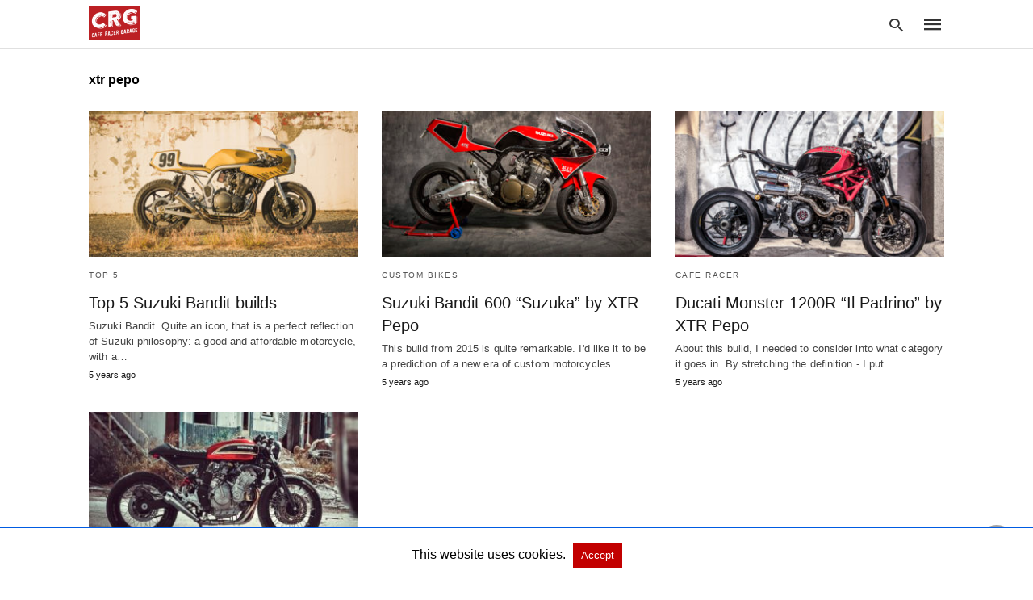

--- FILE ---
content_type: text/html; charset=UTF-8
request_url: https://caferacergarage.eu/tag/xtr-pepo/amp/
body_size: 9327
content:
<!doctype html> <html amp lang="en-GB"> <head><script custom-element="amp-form" src="https://cdn.ampproject.org/v0/amp-form-latest.js" async></script><script custom-element="amp-analytics" src="https://cdn.ampproject.org/v0/amp-analytics-latest.js" async></script> <meta charset="utf-8"> <link rel="preconnect" href="//cdn.ampproject.org"> <meta name="viewport" content="width=device-width"><meta name="referrer" content="no-referrer-when-downgrade">  <title>xtr pepo Tag - caferacergarage.eu | cafe racer, scrambler, tracker, custom and classic motorcycles blog</title> <meta name="description" content="%" /> <link rel="canonical" href="https://caferacergarage.eu/tag/xtr-pepo/" /> <meta property="og:locale" content="en_GB" /> <meta property="og:type" content="article" /> <meta property="og:title" content="xtr pepo Tag - caferacergarage.eu | cafe racer, scrambler, tracker, custom and classic motorcycles blog" /> <meta property="og:description" content="%" /> <meta property="og:url" content="https://caferacergarage.eu/tag/xtr-pepo/" /> <meta property="og:site_name" content="caferacergarage.eu | cafe racer, scrambler, tracker, custom and classic motorcycles blog" /> <meta name="twitter:card" content="summary_large_image" /> <meta name="twitter:site" content="@CRGcaferacer" /> <script type="application/ld+json" class="yoast-schema-graph">{"@context":"https://schema.org","@graph":[{"@type":"CollectionPage","@id":"https://caferacergarage.eu/tag/xtr-pepo/","url":"https://caferacergarage.eu/tag/xtr-pepo/","name":"xtr pepo Tag - caferacergarage.eu | cafe racer, scrambler, tracker, custom and classic motorcycles blog","isPartOf":{"@id":"https://caferacergarage.eu/#website"},"primaryImageOfPage":{"@id":"https://caferacergarage.eu/tag/xtr-pepo/#primaryimage"},"image":{"@id":"https://caferacergarage.eu/tag/xtr-pepo/#primaryimage"},"thumbnailUrl":"https://caferacergarage.eu/wp-content/uploads/2018/11/ColButterscotchBikeImage95.jpg","description":"%","breadcrumb":{"@id":"https://caferacergarage.eu/tag/xtr-pepo/#breadcrumb"},"inLanguage":"en-GB"},{"@type":"ImageObject","inLanguage":"en-GB","@id":"https://caferacergarage.eu/tag/xtr-pepo/#primaryimage","url":"https://caferacergarage.eu/wp-content/uploads/2018/11/ColButterscotchBikeImage95.jpg","contentUrl":"https://caferacergarage.eu/wp-content/uploads/2018/11/ColButterscotchBikeImage95.jpg","width":2560,"height":1600,"caption":"Suzuki Bandit Colonel Butterscotch by Icon 1000"},{"@type":"BreadcrumbList","@id":"https://caferacergarage.eu/tag/xtr-pepo/#breadcrumb","itemListElement":[{"@type":"ListItem","position":1,"name":"Home","item":"https://caferacergarage.eu/"},{"@type":"ListItem","position":2,"name":"xtr pepo","item":"https://caferacergarage.eu/tag/xtr-pepo/"},{"@type":"ListItem","position":3,"name":"xtr pepo"}]},{"@type":"WebSite","@id":"https://caferacergarage.eu/#website","url":"https://caferacergarage.eu/","name":"caferacergarage.eu | cafe racer, scrambler, tracker, custom and classic motorcycles blog","description":"","publisher":{"@id":"https://caferacergarage.eu/#/schema/person/d8468d190ec65f3a7c345f9cd25c32ce"},"potentialAction":[{"@type":"SearchAction","target":{"@type":"EntryPoint","urlTemplate":"https://caferacergarage.eu/?s={search_term_string}"},"query-input":"required name=search_term_string"}],"inLanguage":"en-GB"},{"@type":["Person","Organization"],"@id":"https://caferacergarage.eu/#/schema/person/d8468d190ec65f3a7c345f9cd25c32ce","name":"Bart","image":{"@type":"ImageObject","inLanguage":"en-GB","@id":"https://caferacergarage.eu/#/schema/person/image/","url":"https://caferacergarage.eu/wp-content/uploads/2017/04/white_logo_color_background_small.png","contentUrl":"https://caferacergarage.eu/wp-content/uploads/2017/04/white_logo_color_background_small.png","width":500,"height":341,"caption":"Bart"},"logo":{"@id":"https://caferacergarage.eu/#/schema/person/image/"}}]}</script>  <link rel="icon" href="https://caferacergarage.eu/wp-content/uploads/2017/04/cropped-white_logo_color_background_small-3-32x32.png" sizes="32x32" /> <link rel="icon" href="https://caferacergarage.eu/wp-content/uploads/2017/04/cropped-white_logo_color_background_small-3-192x192.png" sizes="192x192" /> <link rel="apple-touch-icon" href="https://caferacergarage.eu/wp-content/uploads/2017/04/cropped-white_logo_color_background_small-3-180x180.png" /> <meta name="msapplication-TileImage" content="https://caferacergarage.eu/wp-content/uploads/2017/04/cropped-white_logo_color_background_small-3-270x270.png" /> <meta name="amp-google-client-id-api" content="googleanalytics"> <meta name="generator" content="AMP for WP 1.0.85" /> <link rel="preload" as="font" href="https://caferacergarage.eu/wp-content/plugins/accelerated-mobile-pages/templates/design-manager/swift/fonts/icomoon.ttf" type="font/ttf" crossorigin> <link rel="preload" as="script" href="https://cdn.ampproject.org/v0.js"> <link rel="preload" href="https://caferacergarage.eu/wp-content/uploads/2018/11/ColButterscotchBikeImage95.jpg" as="image"> <script custom-element="amp-bind" src="https://cdn.ampproject.org/v0/amp-bind-latest.js" async></script>   <script custom-element="amp-user-notification" src="https://cdn.ampproject.org/v0/amp-user-notification-0.1.js" async></script> <script src="https://cdn.ampproject.org/v0.js" async></script> <style amp-boilerplate>body{-webkit-animation:-amp-start 8s steps(1,end) 0s 1 normal both;-moz-animation:-amp-start 8s steps(1,end) 0s 1 normal both;-ms-animation:-amp-start 8s steps(1,end) 0s 1 normal both;animation:-amp-start 8s steps(1,end) 0s 1 normal both}@-webkit-keyframes -amp-start{from{visibility:hidden}to{visibility:visible}}@-moz-keyframes -amp-start{from{visibility:hidden}to{visibility:visible}}@-ms-keyframes -amp-start{from{visibility:hidden}to{visibility:visible}}@-o-keyframes -amp-start{from{visibility:hidden}to{visibility:visible}}@keyframes -amp-start{from{visibility:hidden}to{visibility:visible}}</style><noscript><style amp-boilerplate>body{-webkit-animation:none;-moz-animation:none;-ms-animation:none;animation:none}</style></noscript> <script async custom-element="amp-auto-ads"
src="https://cdn.ampproject.org/v0/amp-auto-ads-0.1.js"></script> <style amp-custom> body{font-family:'Poppins', sans-serif;font-size:16px;line-height:1.25}ol, ul{list-style-position:inside}p, ol, ul, figure{margin:0 0 1em;padding:0}a, a:active, a:visited{text-decoration:none;color:#c20000}body a:hover{color:#005be2}pre{white-space:pre-wrap}.left{float:left}.right{float:right}.hidden, .hide, .logo .hide{display:none}.screen-reader-text{border:0;clip:rect(1px, 1px, 1px, 1px);clip-path:inset(50%);height:1px;margin:-1px;overflow:hidden;padding:0;position:absolute;width:1px;word-wrap:normal}.clearfix{clear:both}blockquote{background:#f1f1f1;margin:10px 0 20px 0;padding:15px}blockquote p:last-child{margin-bottom:0}.amp-wp-unknown-size img{object-fit:contain}.amp-wp-enforced-sizes{max-width:100%}html,body,div,span,object,iframe,h1,h2,h3,h4,h5,h6,p,blockquote,pre,abbr,address,cite,code,del,dfn,em,img,ins,kbd,q,samp,small,strong,sub,sup,var,b,i,dl,dt,dd,ol,ul,li,fieldset,form,label,legend,table,caption,tbody,tfoot,thead,tr,th,td,article,aside,canvas,details,figcaption,figure,footer,header,hgroup,menu,nav,section,summary,time,mark,audio,video{margin:0;padding:0;border:0;outline:0;font-size:100%;vertical-align:baseline;background:transparent}body{line-height:1}article,aside,details,figcaption,figure,footer,header,hgroup,menu,nav,section{display:block}nav ul{list-style:none}blockquote,q{quotes:none}blockquote:before,blockquote:after,q:before,q:after{content:none}a{margin:0;padding:0;font-size:100%;vertical-align:baseline;background:transparent}table{border-collapse:collapse;border-spacing:0}hr{display:block;height:1px;border:0;border-top:1px solid #ccc;margin:1em 0;padding:0}input,select{vertical-align:middle}*,*:after,*:before{box-sizing:border-box;-ms-box-sizing:border-box;-o-box-sizing:border-box}.alignright{float:right;margin-left:10px}.alignleft{float:left;margin-right:10px}.aligncenter{display:block;margin-left:auto;margin-right:auto;text-align:center}amp-iframe{max-width:100%;margin-bottom:20px}amp-wistia-player{margin:5px 0px}.wp-caption{padding:0}figcaption,.wp-caption-text{font-size:12px;line-height:1.5em;margin:0;padding:.66em 10px .75em;text-align:center}amp-carousel > amp-img > img{object-fit:contain}.amp-carousel-container{position:relative;width:100%;height:100%}.amp-carousel-img img{object-fit:contain}amp-instagram{box-sizing:initial}figure.aligncenter amp-img{margin:0 auto}.rr span,.loop-date,.fbp-cnt .amp-author,.display-name,.author-name{color:#191919}.fsp-cnt .loop-category li{padding:8px 0px}.fbp-cnt h2.loop-title{padding:8px 0px}.cntr{max-width:1100px;margin:0 auto;width:100%;padding:0px 20px}@font-face{font-family:'icomoon';font-display:swap;font-style:normal;font-weight:normal;src:local('icomoon'), local('icomoon'), url('https://caferacergarage.eu/wp-content/plugins/accelerated-mobile-pages/templates/design-manager/swift/fonts/icomoon.ttf')}header .cntr{max-width:1100px;margin:0 auto}.h_m{position:static;background:rgba(255,255,255,255);border-bottom:1px solid;border-color:rgba(0,0,0,0.12);padding:0 0 0 0;margin:0 0 0 0}.content-wrapper{margin-top:0px}.h_m_w{width:100%;clear:both;display:inline-flex;height:60px}.icon-src:before{content:"\e8b6";font-family:'icomoon';font-size:23px}.isc:after{content:"\e8cc";font-family:'icomoon';font-size:20px}.h-ic a:after, .h-ic a:before{color:rgba(51,51,51,1)}.h-ic{margin:0px 10px;align-self:center}.amp-logo a{line-height:0;display:inline-block;color:rgba(51,51,51,1)}.logo h1{margin:0;font-size:17px;font-weight:700;text-transform:uppercase;display:inline-block}.h-srch a{line-height:1;display:block}.amp-logo amp-img{margin:0 auto}@media(max-width:480px){.h-sing{font-size:13px}}.h-logo{order:-1;align-self:center;z-index:2}.h-nav{order:0;align-self:center;margin:0px 0px 0px 10px}.h-srch a:after{position:relative;left:5px}.h-3{order:1;display:inline-flex;flex-grow:1;justify-content:flex-end}.h-ic:first-child{margin-left:0}.lb-t{position:fixed;top:-50px;width:100%;width:100%;opacity:0;transition:opacity .5s ease-in-out;overflow:hidden;z-index:9;background:rgba(20,20,22,0.9)}.lb-t img{margin:auto;position:absolute;top:0;left:0;right:0;bottom:0;max-height:0%;max-width:0%;border:3px solid white;box-shadow:0px 0px 8px rgba(0,0,0,.3);box-sizing:border-box;transition:.5s ease-in-out}a.lb-x{display:block;width:50px;height:50px;box-sizing:border-box;background:tranparent;color:black;text-decoration:none;position:absolute;top:-80px;right:0;transition:.5s ease-in-out}a.lb-x:after{content:"\e5cd";font-family:'icomoon';font-size:30px;line-height:0;display:block;text-indent:1px;color:rgba(255,255,255,0.8)}.lb-t:target{opacity:1;top:0;bottom:0;left:0;z-index:2}.lb-t:target img{max-height:100%;max-width:100%}.lb-t:target a.lb-x{top:25px}.lb img{cursor:pointer}.lb-btn form{position:absolute;top:200px;left:0;right:0;margin:0 auto;text-align:center}.lb-btn .s{padding:10px}.lb-btn .icon-search{padding:10px;cursor:pointer}.amp-search-wrapper{width:80%;margin:0 auto;position:relative}.overlay-search:before{content:"\e8b6";font-family:'icomoon';font-size:24px;position:absolute;right:0;cursor:pointer;top:4px;color:rgba(255,255,255,0.8)}.amp-search-wrapper .icon-search{cursor:pointer;background:transparent;border:none;display:inline-block;width:30px;height:30px;opacity:0;position:absolute;z-index:100;right:0;top:0}.lb-btn .s{padding:10px;background:transparent;border:none;border-bottom:1px solid #504c4c;width:100%;color:rgba(255,255,255,0.8)}.m-ctr{background:rgba(20,20,22,0.9)}.tg, .fsc{display:none}.fsc{width:100%;height:-webkit-fill-available;position:absolute;cursor:pointer;top:0;left:0;z-index:9}.tg:checked + .hamb-mnu > .m-ctr{margin-left:0;border-right:1px solid}.tg:checked + .hamb-mnu > .m-ctr .c-btn{position:fixed;right:5px;top:5px;background:rgba(20,20,22,0.9);border-radius:50px}.m-ctr{margin-left:-100%;float:left}.tg:checked + .hamb-mnu > .fsc{display:block;background:rgba(0,0,0,.9);height:100%}.t-btn, .c-btn{cursor:pointer}.t-btn:after{content:"\e5d2";font-family:"icomoon";font-size:28px;display:inline-block;color:rgba(51,51,51,1)}.c-btn:after{content:"\e5cd";font-family:"icomoon";font-size:20px;color:rgba(255,255,255,0.8);line-height:0;display:block;text-indent:1px}.c-btn{float:right;padding:15px 5px}header[style] label.c-btn, header[style] .lb-t:target a.lb-x{margin-top:30px}.m-ctr{transition:margin 0.3s ease-in-out}.m-ctr{width:90%;height:100%;position:absolute;z-index:99;padding:2% 0% 100vh 0%}.m-menu{display:inline-block;width:100%;padding:2px 20px 10px 20px}.m-scrl{overflow-y:scroll;display:inline-block;width:100%;max-height:94vh}.m-menu .amp-menu .toggle:after{content:"\e313";font-family:'icomoon';font-size:25px;display:inline-block;top:1px;padding:5px;transform:rotate(270deg);right:0;left:auto;cursor:pointer;border-radius:35px;color:rgba(255,255,255,0.8)}.m-menu .amp-menu li.menu-item-has-children:after{display:none}.m-menu .amp-menu li ul{font-size:14px}.m-menu .amp-menu{list-style-type:none;padding:0}.m-menu .amp-menu > li a{color:rgba(255,255,255,0.8);padding:12px 7px;margin-bottom:0;display:inline-block}.menu-btn{margin-top:30px;text-align:center}.menu-btn a{color:#fff;border:2px solid #ccc;padding:15px 30px;display:inline-block}.amp-menu li.menu-item-has-children>ul>li{width:100%}.m-menu .amp-menu li.menu-item-has-children>ul>li{padding-left:0;border-bottom:1px solid;margin:0px 10px}.m-menu .link-menu .toggle{width:100%;height:100%;position:absolute;top:0px;right:0;cursor:pointer}.m-menu .amp-menu .sub-menu li:last-child{border:none}.m-menu .amp-menu a{padding:7px 15px}.m-menu > li{font-size:17px}.amp-menu .toggle:after{position:absolute}.m-menu .toggle{float:right}.m-menu input{display:none}.m-menu .amp-menu [id^=drop]:checked + label + ul{display:block}.m-menu .amp-menu [id^=drop]:checked + .toggle:after{transform:rotate(360deg)}.hamb-mnu ::-webkit-scrollbar{display:none}.hmp{margin-top:34px;display:inline-block;width:100%}.fbp{width:100%;display:flex;flex-wrap:wrap;margin:15px 15px 20px 15px}.fbp-img a{display:block;line-height:0}.fbp-c{flex:1 0 100%}.fbp-img{flex-basis:calc(65%);margin-right:30px}.fbp-cnt{flex-basis:calc(31%)}.fbp-cnt .loop-category{margin-bottom:12px}.fsp-cnt .loop-category{margin-bottom:7px}.fsp-cnt .loop-category li{font-weight:500}.fbp-cnt h2{margin:0px;font-size:32px;line-height:38px;font-weight:700}.fbp-cnt h2 a{color:#191919}.fbp-cnt .amp-author{padding-left:6px}.fbp:hover .author-name a{text-decoration:underline}.fbp-cnt .author-details a{color:#808080}.fbp-cnt .author-details a:hover{color:#005be2}.loop-wrapper{display:flex;flex-wrap:wrap;margin:-15px}.loop-category li{display:inline-block;list-style-type:none;margin-right:10px;font-size:10px;font-weight:600;letter-spacing:1.5px}.loop-category li a{color:#555;text-transform:uppercase}.loop-category li:hover a{color:#005be2}.fbp-cnt p, .fsp-cnt p{color:#444;font-size:13px;line-height:1.5;letter-spacing:0.10px;word-break:break-word}.fbp:hover h2 a, .fsp:hover h2 a{color:#005be2}.fsp h2 a, .fsp h3 a{color:#191919}.fsp{margin:15px;flex-basis:calc(33.33% - 30px)}.fsp-img{margin-bottom:10px}.fsp h2, .fsp h3{margin:0px 0px 5px 0px;font-size:20px;line-height:1.4;font-weight:500}.at-dt{font-size:11px;color:#757575;margin:12px 0px 9px 0px;display:inline-flex}.pt-dt,.pt-author{font-size:11px;color:#757575;margin:8px 0px 0px 0px;display:inline-flex}.arch-tlt{margin:30px 0px 30px;display:inline-block;width:100%}.amp-archive-title, .amp-loop-label{font-weight:600}.amp-archive-desc, .amp-archive-image{font-size:14px;margin:8px 0px 0px 0px;color:#333;line-height:20px}.author-img amp-img{border-radius:50%;margin:0px 12px 10px 0px;display:block;width:50px}.author-img{float:left}.amp-sub-archives{margin:10px 0px 0px 10px}.amp-sub-archives ul li{list-style-type:none;display:inline-block;font-size:12px;margin-right:10px;font-weight:500}.amp-sub-archives ul li a{color:#005be2}.loop-pagination{margin:20px 0px 20px 0px}.right a, .left a{background:#c20000;padding:8px 22px 12px 25px;color:#fff;line-height:1;border-radius:46px;font-size:14px;display:inline-block}.right a:hover, .left a:hover{color:#fff}.right a:after{content:"\00BB";display:inline-block;padding-left:6px;font-size:20px;line-height:20px;height:20px;position:relative;top:1px}.left a:before{content:"\00AB";display:inline-block;padding-right:6px;font-size:20px;line-height:20px;height:20px;position:relative;top:1px}.cntn-wrp.srch p{margin:30px 0px 30px 0px}.cntn-wrp.srch{font-size:18px;color:#000;line-height:1.7;word-wrap:break-word;font-family:'Poppins', sans-serif}@media(max-width:1110px){.amppb-fluid .col{max-width:95%}.sf-img .wp-caption-text{width:100%;padding:10px 40px}.fbp-img{flex-basis:calc(64%)}.fbp-img amp-img img{width:100%}.fbp-cnt h2{font-size:28px;line-height:34px}}@media(max-width:768px){.fbp-img{flex-basis:calc(100%);margin-right:0}.hmp{margin:0}.fbp-cnt{float:none;width:100%;margin-left:0px;margin-top:10px;display:inline-block}.fbp-cnt .loop-category{margin-bottom:5px}.fbp{margin:15px}.fbp-cnt p{margin-top:8px}.fsp{flex-basis:calc(100% - 30px)}.fsp-img{width:40%;float:left;margin-right:20px}.fsp-cnt{width:54%;float:left}.at-dt{margin:10px 0px 0px 0px}.hmp .loop-wrapper{margin-top:0}.arch-tlt{margin:20px 0px}.amp-loop-label{font-size:16px}.loop-wrapper h2{font-size:24px;font-weight:600}}@media(max-width:480px){.cntr.b-w{padding:0px}.at-dt{margin:7px 0px 0px 0px}.right, .left{float:none;text-align:center}.right{margin-bottom:30px}.fsp-img{width:100%;float:none;margin-right:0px}.fsp-cnt{width:100%;float:none;padding:0px 15px 0px 14px}.fsp{border:none;padding:0}.fbp-cnt{margin:0;padding:12px}.tg:checked + .hamb-mnu > .m-ctr .c-btn{position:fixed;right:5px;top:35px}}@media(max-width:425px){.hmp .loop-wrapper{margin:0}.hmp .fbp{margin:0px 0px 15px 0px}.hmp .fsp{flex-basis:calc(100% - 0px);margin:15px 0px}.amp-archive-title, .amp-loop-label{padding:0 20px}.amp-sub-archives{margin:10px 0px 0px 30px}.author-img{padding-left:20px}.amp-archive-desc{padding:0px 20px}.loop-pagination{margin:15px 0px 15px 0px}}@media(max-width:375px){.fbp-cnt p, .fsp-cnt p{line-height:19px;letter-spacing:0}}@media(max-width:320px){.right a, .left a{padding:10px 30px 14px}}.m-srch #amp-search-submit{cursor:pointer;background:transparent;border:none;display:inline-block;width:30px;height:30px;opacity:0;position:absolute;z-index:100;right:0;top:0}.m-srch .amp-search-wrapper{border:1px solid rgba(255,255,255,0.8);background:rgba(255,255,255,0.8);width:100%;border-radius:60px}.m-srch .s{padding:10px 15px;border:none;width:100%;color:rgba(20,20,22,0.9);background:rgba(255,255,255,0.8);border-radius:60px}.m-srch{border-top:1px solid;padding:20px}.m-srch .overlay-search:before{color:rgba(20,20,22,0.9);padding-right:10px;top:6px}.m-s-i{padding:25px 0px 15px 0px;border-top:1px solid;text-align:center}.m-s-i li{font-family:'icomoon';font-size:20px;list-style-type:none;display:inline-block;margin:0px 15px 10px 0px;vertical-align:middle}.m-s-i li:last-child{margin-right:0}.m-s-i li a{background:transparent;color:rgba(255,255,255,0.8)}.s_fb:after{content:"\e92d"}.s_tw:after{content:"\e942"}.s_pt:after{content:"\e937"}.s_inst:after{content:"\e932"}.cp-rgt{font-size:11px;line-height:1.2;color:rgba(255,255,255,0.8);padding:20px;text-align:center;border-top:1px solid}.cp-rgt a{color:rgba(255,255,255,0.8);border-bottom:1px solid rgba(255,255,255,0.8);margin-left:10px}.cp-rgt .view-non-amp{display:none}a.btt:hover{cursor:pointer}@media(max-width:768px){.sdbr-right{width:100%}.b-w .hmp, .arch-psts{width:100%;padding:0}.b-w, .arch-dsgn{display:block}.b-w .fsp, .arch-psts .fsp{flex-basis:calc(100%)}}.footer{margin-top:80px}.f-menu ul li .sub-menu{display:none}.f-menu ul li{display:inline-block;margin-right:20px}.f-menu ul li a{padding:0;color:#575656}.f-menu ul > li:hover a{color:#005be2}.f-menu{font-size:14px;line-height:1.4;margin-bottom:30px}.rr{font-size:12px;color:rgba(136,136,136,1)}.rr span{margin:0 10px 0 0px}.f-menu ul li.menu-item-has-children:hover > ul{display:none}.f-menu ul li.menu-item-has-children:after{display:none}.f-w{display:inline-flex;width:100%;flex-wrap:wrap;margin:15px -15px 0px}.f-w-f2{text-align:center;border-top:1px solid rgba(238,238,238,1);padding:50px 0 50px 0}.w-bl{margin-left:0;display:flex;flex-direction:column;position:relative;flex:1 0 22%;margin:0 15px 30px;line-height:1.5;font-size:14px}.w-bl h4{font-size:12px;font-weight:500;margin-bottom:20px;text-transform:uppercase;letter-spacing:1px;padding-bottom:4px}.w-bl ul li{list-style-type:none;margin-bottom:15px}.w-bl ul li:last-child{margin-bottom:0}.w-bl ul li a{text-decoration:none}.w-bl .menu li .sub-menu, .w-bl .lb-x{display:none}.w-bl .menu li .sub-menu, .w-bl .lb-x{display:none}.w-bl table{border-collapse:collapse;margin:0 0 1.5em;width:100%}.w-bl tr{border-bottom:1px solid #eee}.w-bl th, .w-bl td{text-align:center}.w-bl td{padding:0.4em}.w-bl th:first-child, .w-bl td:first-child{padding-left:0}.w-bl thead th{border-bottom:2px solid #bbb;padding-bottom:0.5em;padding:0.4em}.w-bl .calendar_wrap caption{font-size:14px;margin-bottom:10px}.w-bl form{display:inline-flex;flex-wrap:wrap;align-items:center}.w-bl .search-submit{text-indent:-9999px;padding:0;margin:0;background:transparent;line-height:0;display:inline-block;opacity:0}.w-bl .search-button:after{content:"\e8b6";font-family:'icomoon';font-size:23px;display:inline-block;cursor:pointer}.w-bl .search-field{border:1px solid #ccc;padding:6px 10px}.f-menu{font-size:14px;line-height:1.4;margin-bottom:30px}.f-menu ul li{display:inline-block;margin-right:20px}.f-menu .sub-menu{display:none}.rr{font-size:13px;color:rgba(136,136,136,1)}@media(max-width:768px){.footer{margin-top:60px}.w-bl{flex:1 0 22%}.f-menu ul li{margin-bottom:10px}}@media(max-width:480px){.footer{margin-top:50px}.f-w-f2{padding:25px 0px}.f-w{display:block;margin:15px 0px 0px}.w-bl{margin-bottom:40px}.w-bl{flex:100%}.w-bl ul li{margin-bottom:11px}.f-menu ul li{display:inline-block;line-height:1.8;margin-right:13px}.f-menu .amp-menu > li a{padding:0;font-size:12px;color:#7a7a7a}.rr{margin-top:15px;font-size:11px}}@media(max-width:425px){.footer{margin-top:35px}.w-bl h4{margin-bottom:15px}}.content-wrapper a, .breadcrumb ul li a, .srp ul li, .rr a{transition:all 0.3s ease-in-out 0s}[class^="icon-"], [class*=" icon-"]{font-family:'icomoon';speak:none;font-style:normal;font-weight:normal;font-variant:normal;text-transform:none;line-height:1;-webkit-font-smoothing:antialiased;-moz-osx-font-smoothing:grayscale}#amp-user-notification1{padding:5px;text-align:center;background:#fff;border-top:1px solid #005be2}#amp-user-notification1 p{display:inline-block;margin:20px 0px}amp-user-notification button{padding:8px 10px;background:#c20000;color:#fff;margin-left:5px;border:0}amp-user-notification .amp-not-privacy{color:#c20000;font-size:15px;margin-left:5px}@media (min-width:768px){.wp-block-columns{display:flex}.wp-block-column{max-width:50%;margin:0px 10px}}amp-facebook-like{max-height:28px;top:6px;margin-right:10px}.ampforwp-blocks-gallery-caption{font-size:16px}.m-s-i li a.s_telegram:after{content:"\e93f"}.cntn-wrp h1, .cntn-wrp h2, .cntn-wrp h3, .cntn-wrp h4, .cntn-wrp h5, h6{margin-bottom:5px}.cntn-wrp h1{font-size:32px}.cntn-wrp h2{font-size:27px}.cntn-wrp h3{font-size:24px}.cntn-wrp h4{font-size:20px}.cntn-wrp h5{font-size:17px}.cntn-wrp h6{font-size:15px}figure.amp-featured-image{margin:10px 0}section.amp-facebook-comments h5{font-size:14px;padding-bottom:4px;font-weight:500;letter-spacing:0.5px;text-transform:uppercase;border-bottom:1px dotted #ccc}.amp-wp-content table, .cntn-wrp.artl-cnt table{height:auto}amp-img.amp-wp-enforced-sizes[layout=intrinsic] > img, .amp-wp-unknown-size > img{object-fit:contain}.rtl amp-carousel{direction:ltr}.rtl .amp-menu .toggle:after{left:0;right:unset}.sharedaddy li{display:none}sub{vertical-align:sub;font-size:small}sup{vertical-align:super;font-size:small}@media only screen and (max-width:480px){svg{max-width:250px;max-height:250px}}h2.amp-post-title{word-break:break-word;word-wrap:break-word}@media (min-width:768px){.artl-cnt .wp-block-column{max-width:100%}}.wp-block-jetpack-slideshow_container.swiper-container amp-selector{display:none}.wp-block-jetpack-slideshow_slide.amp-carousel-slide{height:auto;margin-bottom:20px}.btt{position:fixed;bottom:20px;right:20px;background:rgba(71, 71, 71, 0.5);color:#fff;border-radius:100%;width:50px;height:50px;text-decoration:none}.btt:hover{color:#fff;background:#474747}.btt:before{content:'\25be';display:block;font-size:35px;font-weight:600;color:#fff;transform:rotate(180deg);text-align:center;line-height:1.5}.has-text-align-left{text-align:left}.has-text-align-right{text-align:right}.has-text-align-center{text-align:center}.collapsible-captions amp-img img{object-fit:contain}.web-stories-list__story-poster amp-img{width:100%;height:100%}amp-web-push-widget button.amp-subscribe{display:inline-flex;align-items:center;border-radius:5px;border:0;box-sizing:border-box;margin:0;padding:10px 15px;cursor:pointer;outline:none;font-size:15px;font-weight:500;background:#4A90E2;margin-top:7px;color:white;box-shadow:0 1px 1px 0 rgba(0, 0, 0, 0.5);-webkit-tap-highlight-color:rgba(0, 0, 0, 0)}.wp-block-jetpack-rating-star span:not([aria-hidden="true"]){display:none}.amp-logo amp-img{width:64px}.amp-menu input{display:none}.amp-menu li.menu-item-has-children ul{display:none}.amp-menu li{position:relative;display:block}.amp-menu > li a{display:block}.icon-widgets:before{content:"\e1bd"}.icon-search:before{content:"\e8b6"}.icon-shopping-cart:after{content:"\e8cc"}</style> </head> <body class="body archives_body archive-280 amp-archive post 1.0.85"> <div id="backtotop"></div><amp-auto-ads type="adsense" data-ad-client="ca-pub-7745094580634832"> </amp-auto-ads><header class="header-3 h_m h_m_1" > <input type="checkbox" id="offcanvas-menu" on="change:AMP.setState({ offcanvas_menu: (event.checked ? true : false) })" [checked] = "offcanvas_menu" class="tg" /> <div class="hamb-mnu"> <aside class="m-ctr"> <div class="m-scrl"> <div class="menu-heading clearfix"> <label for="offcanvas-menu" class="c-btn"></label> </div> <nav class="m-menu"> <ul id="menu-menu" class="amp-menu"><li id="menu-item-1794" class="menu-item menu-item-type-custom menu-item-object-custom menu-item-home menu-item-has-children menu-item-1794 "><a href="https://caferacergarage.eu/amp/" class="dropdown-toggle" data-toggle="dropdown" on="tap:sidebar.close">By Type</a> <input type="checkbox" id="drop-2"><label for="drop-2" class="toggle"></label><ul class="sub-menu"><li id="menu-item-1796" class="menu-item menu-item-type-taxonomy menu-item-object-category menu-item-1796 "><a href="https://caferacergarage.eu/bikes/caferacers/amp/" on="tap:sidebar.close">Cafe Racer</a></li> <li id="menu-item-1798" class="menu-item menu-item-type-taxonomy menu-item-object-category menu-item-1798 "><a href="https://caferacergarage.eu/bikes/scramblers/amp/" on="tap:sidebar.close">Scrambler</a></li> <li id="menu-item-1799" class="menu-item menu-item-type-taxonomy menu-item-object-category menu-item-1799 "><a href="https://caferacergarage.eu/bikes/trackers/amp/" on="tap:sidebar.close">Tracker</a></li> <li id="menu-item-7224" class="menu-item menu-item-type-taxonomy menu-item-object-category menu-item-7224 "><a href="https://caferacergarage.eu/bikes/brats/amp/" on="tap:sidebar.close">Brat</a></li> <li id="menu-item-1797" class="menu-item menu-item-type-taxonomy menu-item-object-category menu-item-1797 "><a href="https://caferacergarage.eu/bikes/restomods/amp/" on="tap:sidebar.close">Restomod</a></li> <li id="menu-item-2433" class="menu-item menu-item-type-taxonomy menu-item-object-category menu-item-2433 "><a href="https://caferacergarage.eu/bikes/classics/amp/" on="tap:sidebar.close">Classic</a></li> <li id="menu-item-7929" class="menu-item menu-item-type-taxonomy menu-item-object-category menu-item-7929 "><a href="https://caferacergarage.eu/exclusive/amp/" on="tap:sidebar.close">-Exclusive-</a></li> </ul></li> <li id="menu-item-7930" class="menu-item menu-item-type-custom menu-item-object-custom menu-item-home menu-item-has-children menu-item-7930 "><a href="https://caferacergarage.eu/amp/" class="dropdown-toggle" data-toggle="dropdown" on="tap:sidebar.close">By Brand</a> <input type="checkbox" id="drop-3"><label for="drop-3" class="toggle"></label><ul class="sub-menu"><li id="menu-item-7932" class="menu-item menu-item-type-custom menu-item-object-custom menu-item-7932 "><a href="https://caferacergarage.eu/tag/honda/amp/" on="tap:sidebar.close">Honda</a></li> <li id="menu-item-7931" class="menu-item menu-item-type-custom menu-item-object-custom menu-item-7931 "><a href="https://caferacergarage.eu/tag/suzuki/amp/" on="tap:sidebar.close">Suzuki</a></li> <li id="menu-item-7934" class="menu-item menu-item-type-custom menu-item-object-custom menu-item-7934 "><a href="https://caferacergarage.eu/tag/yamaha/amp/" on="tap:sidebar.close">Yamaha</a></li> <li id="menu-item-7933" class="menu-item menu-item-type-custom menu-item-object-custom menu-item-7933 "><a href="https://caferacergarage.eu/tag/kawasaki/amp/" on="tap:sidebar.close">Kawasaki</a></li> <li id="menu-item-7949" class="menu-item menu-item-type-custom menu-item-object-custom menu-item-7949 "><a href="https://caferacergarage.eu/tag/triumph/amp/" on="tap:sidebar.close">Triumph</a></li> <li id="menu-item-7936" class="menu-item menu-item-type-custom menu-item-object-custom menu-item-7936 "><a href="https://caferacergarage.eu/tag/bmw/amp/" on="tap:sidebar.close">BMW</a></li> <li id="menu-item-7935" class="menu-item menu-item-type-custom menu-item-object-custom menu-item-7935 "><a href="https://caferacergarage.eu/tag/ducati/amp/" on="tap:sidebar.close">Ducati</a></li> <li id="menu-item-7937" class="menu-item menu-item-type-custom menu-item-object-custom menu-item-7937 "><a href="https://caferacergarage.eu/tag/ktm/amp/" on="tap:sidebar.close">KTM</a></li> <li id="menu-item-7938" class="menu-item menu-item-type-custom menu-item-object-custom menu-item-7938 "><a href="https://caferacergarage.eu/tag/moto-guzzi/amp/" on="tap:sidebar.close">Moto Guzzi</a></li> </ul></li> <li id="menu-item-1795" class="menu-item menu-item-type-taxonomy menu-item-object-category menu-item-1795 "><a href="https://caferacergarage.eu/top-5/amp/" class="dropdown-toggle" data-toggle="dropdown" on="tap:sidebar.close">Top 5</a></li> <li id="menu-item-7223" class="menu-item menu-item-type-taxonomy menu-item-object-category menu-item-7223 "><a href="https://caferacergarage.eu/iconic_rides/amp/" class="dropdown-toggle" data-toggle="dropdown" on="tap:sidebar.close">Iconic Rides</a></li> <li id="menu-item-42" class="menu-item menu-item-type-post_type menu-item-object-page menu-item-privacy-policy menu-item-42 "><a href="https://caferacergarage.eu/submit-your-ride/amp/" class="dropdown-toggle" data-toggle="dropdown" on="tap:sidebar.close">Submit Your ride!</a></li> </ul> </nav> <div class="m-srch"> <form role="search" method="get" class="amp-search" target="_top" action="https://caferacergarage.eu"> <div class="amp-search-wrapper"> <label aria-label="Type your query" class="screen-reader-text" for="s">Type your search query and hit enter: </label> <input type="text" placeholder="AMP" value="1" name="amp" class="hidden"/> <label aria-label="search text" for="search-text-57"></label> <input id="search-text-57" type="text" placeholder="Type Here" value="" name="s" class="s" /> <label aria-label="Submit amp search" for="amp-search-submit" > <input type="submit" class="icon-search" value="Search" /> </label> <div class="overlay-search"> </div> </div> </form> </div> <div class="m-s-i"> <ul> <li> <a title="facebook" class="s_fb" target="_blank" href="https://www.facebook.com/caferacergarage.eu/"></a> </li> <li> <a title="twitter" class="s_tw" target="_blank" href="https://twitter.com/CRGcaferacer"> </a> </li> <li> <a title="pinterest" class="s_pt" target="_blank" href="https://pinterest.com/CRGcaferacer/"></a> </li> <li> <a title="instagram" class="s_inst" target="_blank" href="https://www.instagram.com/caferacergarage.eu/"></a> </li> </ul> </div> <div class="cp-rgt"> <span>All Rights Reserved</span><a class="view-non-amp" href="https://caferacergarage.eu/top-5-suzuki-bandit-builds/" title="View Non-AMP Version">View Non-AMP Version</a> </div> </div> </aside> <label for="offcanvas-menu" class="fsc"></label> <div class="cntr"> <div class="head-3 h_m_w"> <div class="h-logo"> <div class="amp-logo"> <a href="https://caferacergarage.eu/" title="caferacergarage.eu | cafe racer, scrambler, tracker, custom and classic motorcycles blog" > <amp-img data-hero src="https://caferacergarage.eu/wp-content/uploads/2017/04/white_logo_color_background_200.png" width="200" height="136" alt="Cafe Racer Garage Logo" class="amp-logo" layout="responsive"></amp-img></a> </div> </div> <div class="h-3"> <div class="h-srch h-ic"> <a class="lb icon-src" href="#search"></a> <div class="lb-btn"> <div class="lb-t" id="search"> <form role="search" method="get" class="amp-search" target="_top" action="https://caferacergarage.eu"> <div class="amp-search-wrapper"> <label aria-label="Type your query" class="screen-reader-text" for="s">Type your search query and hit enter: </label> <input type="text" placeholder="AMP" value="1" name="amp" class="hidden"/> <label aria-label="search text" for="search-text-49"></label> <input id="search-text-49" type="text" placeholder="Type Here" value="" name="s" class="s" /> <label aria-label="Submit amp search" for="amp-search-submit" > <input type="submit" class="icon-search" value="Search" /> </label> <div class="overlay-search"> </div> </div> </form> <a class="lb-x" href="#"></a> </div> </div> </div> <div class="h-nav"> <label for="offcanvas-menu" class="t-btn"></label> </div> </div> </div> </div> </div> </header> <div class="content-wrapper"> <div class="cntr archive"> <div class="arch-tlt"> <h1 class="amp-archive-title">xtr pepo</h1> </div> <div class="arch-dsgn"> <div class="arch-psts"> <div class='loop-wrapper'><div class="fsp"> <div class="fsp-img"> <div class="loop-img image-container"><a href="https://caferacergarage.eu/top-5-suzuki-bandit-builds/amp/" title="Top 5 Suzuki Bandit builds"><amp-img data-hero src="https://caferacergarage.eu/wp-content/uploads/2018/11/ColButterscotchBikeImage95-346x188.jpg" width="346" height="188" layout=responsive class="" alt="Top 5 Suzuki Bandit builds"><amp-img fallback data-hero src="https://caferacergarage.eu/wp-content/plugins/accelerated-mobile-pages/images/SD-default-image.png" width="346" height="188" layout=responsive class="" alt="Top 5 Suzuki Bandit builds"></amp-img></amp-img></a></div> </div> <div class="fsp-cnt"> <ul class="loop-category"><li class="amp-cat-80"><a href="https://caferacergarage.eu/top-5/amp/">Top 5</a></li></ul> <h2 class='loop-title' ><a href="https://caferacergarage.eu/top-5-suzuki-bandit-builds/amp/">Top 5 Suzuki Bandit builds</a></h2> <p class="loop-excerpt">Suzuki Bandit. Quite an icon, that is a perfect reflection of Suzuki philosophy: a good and affordable motorcycle, with a&hellip;</p> <div class="pt-dt"> <div class="loop-date">5 years ago</div> </div> </div> </div> <div class="fsp"> <div class="fsp-img"> <div class="loop-img image-container"><a href="https://caferacergarage.eu/suzuki-bandit-600-suzuka-by-xtr-pepo/amp/" title="Suzuki Bandit 600 &#8220;Suzuka&#8221; by XTR Pepo"><amp-img data-hero src="https://caferacergarage.eu/wp-content/uploads/2018/11/ns8a9935-346x188.jpg" width="346" height="188" layout=responsive class="" alt="Suzuki Bandit 600 &#8220;Suzuka&#8221; by XTR Pepo"><amp-img fallback data-hero src="https://caferacergarage.eu/wp-content/plugins/accelerated-mobile-pages/images/SD-default-image.png" width="346" height="188" layout=responsive class="" alt="Suzuki Bandit 600 &#8220;Suzuka&#8221; by XTR Pepo"></amp-img></amp-img></a></div> </div> <div class="fsp-cnt"> <ul class="loop-category"><li class="amp-cat-18"><a href="https://caferacergarage.eu/bikes/amp/">Custom bikes</a></li></ul> <h2 class='loop-title' ><a href="https://caferacergarage.eu/suzuki-bandit-600-suzuka-by-xtr-pepo/amp/">Suzuki Bandit 600 &#8220;Suzuka&#8221; by XTR Pepo</a></h2> <p class="loop-excerpt">This build from 2015 is quite remarkable. I'd like it to be a prediction of a new era of custom motorcycles.&hellip;</p> <div class="pt-dt"> <div class="loop-date">5 years ago</div> </div> </div> </div> <div class="fsp"> <div class="fsp-img"> <div class="loop-img image-container"><a href="https://caferacergarage.eu/ducati-monster-1200r-il-padrino-by-xtr-pepo/amp/" title="Ducati Monster 1200R &#8220;Il Padrino&#8221; by XTR Pepo"><amp-img data-hero src="https://caferacergarage.eu/wp-content/uploads/2018/10/mg_4987-346x188.jpg" width="346" height="188" layout=responsive class="" alt="Ducati Monster 1200R &#8220;Il Padrino&#8221; by XTR Pepo"><amp-img fallback data-hero src="https://caferacergarage.eu/wp-content/plugins/accelerated-mobile-pages/images/SD-default-image.png" width="346" height="188" layout=responsive class="" alt="Ducati Monster 1200R &#8220;Il Padrino&#8221; by XTR Pepo"></amp-img></amp-img></a></div> </div> <div class="fsp-cnt"> <ul class="loop-category"><li class="amp-cat-4"><a href="https://caferacergarage.eu/bikes/caferacers/amp/">Cafe Racer</a></li></ul> <h2 class='loop-title' ><a href="https://caferacergarage.eu/ducati-monster-1200r-il-padrino-by-xtr-pepo/amp/">Ducati Monster 1200R &#8220;Il Padrino&#8221; by XTR Pepo</a></h2> <p class="loop-excerpt">About this build, I needed to consider into what category it goes in. By stretching the definition - I put&hellip;</p> <div class="pt-dt"> <div class="loop-date">5 years ago</div> </div> </div> </div> <div class="fsp"> <div class="fsp-img"> <div class="loop-img image-container"><a href="https://caferacergarage.eu/top-5-honda-hornet-cafe-racers/amp/" title="Top 5 Honda Hornet Cafe Racers"><amp-img data-hero src="https://caferacergarage.eu/wp-content/uploads/2018/04/Hornet_by_Jigsawcustoms-346x188.jpg" width="346" height="188" layout=responsive class="" alt="Top 5 Honda Hornet Cafe Racers"><amp-img fallback data-hero src="https://caferacergarage.eu/wp-content/plugins/accelerated-mobile-pages/images/SD-default-image.png" width="346" height="188" layout=responsive class="" alt="Top 5 Honda Hornet Cafe Racers"></amp-img></amp-img></a></div> </div> <div class="fsp-cnt"> <ul class="loop-category"><li class="amp-cat-4"><a href="https://caferacergarage.eu/bikes/caferacers/amp/">Cafe Racer</a></li></ul> <h2 class='loop-title' ><a href="https://caferacergarage.eu/top-5-honda-hornet-cafe-racers/amp/">Top 5 Honda Hornet Cafe Racers</a></h2> <p class="loop-excerpt">How to make a boring Honda Hornet cool? Make it retro! I personally believe - that we will be seeing&hellip;</p> <div class="pt-dt"> <div class="loop-date">5 years ago</div> </div> </div> </div> </div> <div class="loop-pagination"> <div class="clearfix"></div> </div> </div> </div> </div> </div> <footer class="footer" > <div class="f-w-f2"> <div class="cntr"> <div class="rr"> <span>All Rights Reserved</span><a class="view-non-amp" href="https://caferacergarage.eu/top-5-suzuki-bandit-builds/" title="View Non-AMP Version">View Non-AMP Version</a> </div> </div> </div> </footer> <amp-state id="sidemenu"> <script type="application/json">{"offcanvas_menu":false}    </script> </amp-state> <script type="application/ld+json">{"@context":"https:\/\/schema.org","@graph":[{"@context":"https:\/\/schema.org","@type":"SiteNavigationElement","@id":"https:\/\/caferacergarage.eu\/amp-menu","name":"By Type","url":"https:\/\/caferacergarage.eu"},{"@context":"https:\/\/schema.org","@type":"SiteNavigationElement","@id":"https:\/\/caferacergarage.eu\/amp-menu","name":"Cafe Racer","url":"https:\/\/caferacergarage.eu\/bikes\/caferacers\/"},{"@context":"https:\/\/schema.org","@type":"SiteNavigationElement","@id":"https:\/\/caferacergarage.eu\/amp-menu","name":"Scrambler","url":"https:\/\/caferacergarage.eu\/bikes\/scramblers\/"},{"@context":"https:\/\/schema.org","@type":"SiteNavigationElement","@id":"https:\/\/caferacergarage.eu\/amp-menu","name":"Tracker","url":"https:\/\/caferacergarage.eu\/bikes\/trackers\/"},{"@context":"https:\/\/schema.org","@type":"SiteNavigationElement","@id":"https:\/\/caferacergarage.eu\/amp-menu","name":"Brat","url":"https:\/\/caferacergarage.eu\/bikes\/brats\/"},{"@context":"https:\/\/schema.org","@type":"SiteNavigationElement","@id":"https:\/\/caferacergarage.eu\/amp-menu","name":"Restomod","url":"https:\/\/caferacergarage.eu\/bikes\/restomods\/"},{"@context":"https:\/\/schema.org","@type":"SiteNavigationElement","@id":"https:\/\/caferacergarage.eu\/amp-menu","name":"Classic","url":"https:\/\/caferacergarage.eu\/bikes\/classics\/"},{"@context":"https:\/\/schema.org","@type":"SiteNavigationElement","@id":"https:\/\/caferacergarage.eu\/amp-menu","name":"-Exclusive-","url":"https:\/\/caferacergarage.eu\/exclusive\/"},{"@context":"https:\/\/schema.org","@type":"SiteNavigationElement","@id":"https:\/\/caferacergarage.eu\/amp-menu","name":"By Brand","url":"https:\/\/caferacergarage.eu\/"},{"@context":"https:\/\/schema.org","@type":"SiteNavigationElement","@id":"https:\/\/caferacergarage.eu\/amp-menu","name":"Honda","url":"https:\/\/caferacergarage.eu\/tag\/honda\/"},{"@context":"https:\/\/schema.org","@type":"SiteNavigationElement","@id":"https:\/\/caferacergarage.eu\/amp-menu","name":"Suzuki","url":"https:\/\/caferacergarage.eu\/tag\/suzuki\/"},{"@context":"https:\/\/schema.org","@type":"SiteNavigationElement","@id":"https:\/\/caferacergarage.eu\/amp-menu","name":"Yamaha","url":"https:\/\/caferacergarage.eu\/tag\/yamaha\/"},{"@context":"https:\/\/schema.org","@type":"SiteNavigationElement","@id":"https:\/\/caferacergarage.eu\/amp-menu","name":"Kawasaki","url":"https:\/\/caferacergarage.eu\/tag\/kawasaki\/"},{"@context":"https:\/\/schema.org","@type":"SiteNavigationElement","@id":"https:\/\/caferacergarage.eu\/amp-menu","name":"Triumph","url":"https:\/\/caferacergarage.eu\/tag\/triumph\/"},{"@context":"https:\/\/schema.org","@type":"SiteNavigationElement","@id":"https:\/\/caferacergarage.eu\/amp-menu","name":"BMW","url":"https:\/\/caferacergarage.eu\/tag\/bmw\/"},{"@context":"https:\/\/schema.org","@type":"SiteNavigationElement","@id":"https:\/\/caferacergarage.eu\/amp-menu","name":"Ducati","url":"https:\/\/caferacergarage.eu\/tag\/ducati\/"},{"@context":"https:\/\/schema.org","@type":"SiteNavigationElement","@id":"https:\/\/caferacergarage.eu\/amp-menu","name":"KTM","url":"https:\/\/caferacergarage.eu\/tag\/ktm\/"},{"@context":"https:\/\/schema.org","@type":"SiteNavigationElement","@id":"https:\/\/caferacergarage.eu\/amp-menu","name":"Moto Guzzi","url":"https:\/\/caferacergarage.eu\/tag\/moto-guzzi\/"},{"@context":"https:\/\/schema.org","@type":"SiteNavigationElement","@id":"https:\/\/caferacergarage.eu\/amp-menu","name":"Top 5","url":"https:\/\/caferacergarage.eu\/top-5\/"},{"@context":"https:\/\/schema.org","@type":"SiteNavigationElement","@id":"https:\/\/caferacergarage.eu\/amp-menu","name":"Iconic Rides","url":"https:\/\/caferacergarage.eu\/iconic_rides\/"},{"@context":"https:\/\/schema.org","@type":"SiteNavigationElement","@id":"https:\/\/caferacergarage.eu\/amp-menu","name":"Submit Your ride!","url":"https:\/\/caferacergarage.eu\/submit-your-ride\/"}]}</script> <script type="application/ld+json">{"@context":"http:\/\/schema.org","@type":"CollectionPage","mainEntityOfPage":false,"publisher":{"@type":"Organization","name":"caferacergarage.eu | cafe racer, scrambler, tracker, custom and classic motorcycles blog","logo":{"@type":"ImageObject","url":"https:\/\/caferacergarage.eu\/wp-content\/uploads\/2017\/04\/white_logo_color_background_small.png","height":"60","width":"600"}},"headline":"xtr pepo","author":{"@type":"Person","name":"Bart"},"image":{"@type":"ImageObject","url":"","height":720,"width":1280},"description":""}</script> <a id="scrollToTopButton" title="back to top" on="tap:backtotop.scrollTo(duration=500)" class="btt" href="#" ></a> <amp-analytics type="gtag" id="analytics1" data-credentials="include" > <script type="application/json">{"vars":{"gtag_id":"UA-2079723-7","config":{"UA-2079723-7":{"groups":"default"}},"anonymizeIP":"true"},"triggers":{"trackPageview":{"on":"visible","request":"pageview"}}}    </script> </amp-analytics> <amp-pixel src="https://www.facebook.com/tr?id=1987333331556216&ev=PageView&noscript=1"></amp-pixel>   <amp-user-notification layout=nodisplay id="amp-user-notification1"> <p>This website uses cookies.</p> <button on="tap:amp-user-notification1.dismiss">Accept</button> </amp-user-notification> </body> </html>
<!--
Performance optimized by W3 Total Cache. Learn more: https://www.boldgrid.com/w3-total-cache/

Page Caching using disk: enhanced 

Served from: caferacergarage.eu @ 2023-06-19 06:53:14 by W3 Total Cache
-->